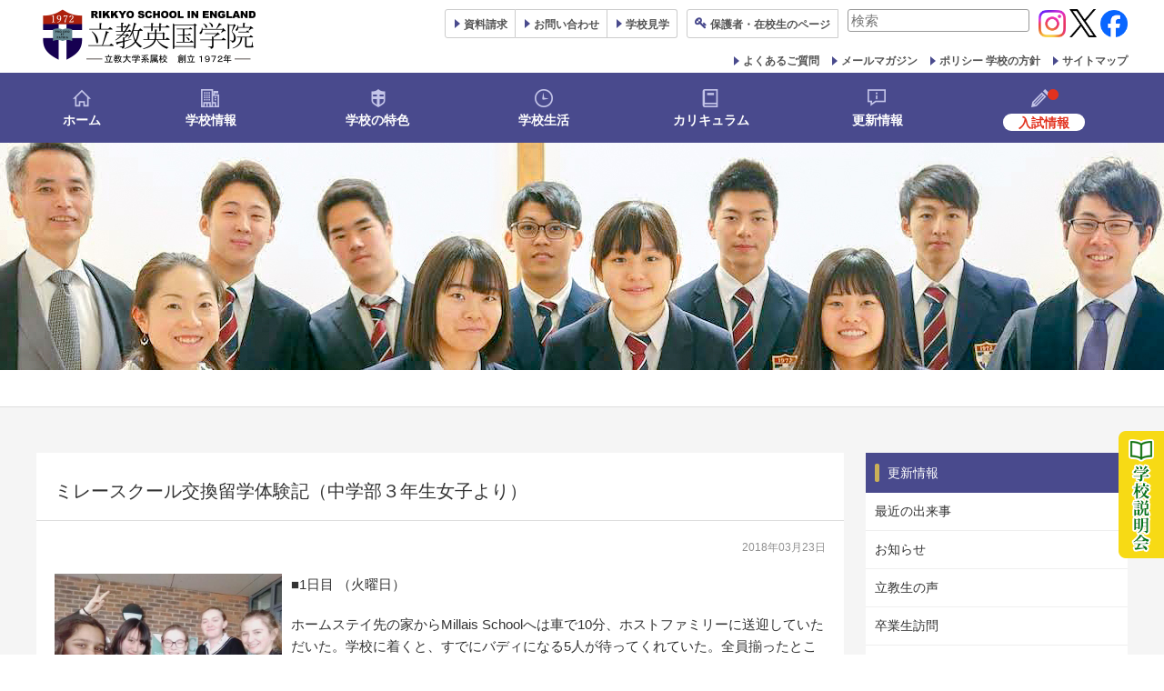

--- FILE ---
content_type: text/html; charset=UTF-8
request_url: https://www.rikkyo.co.uk/new/studentsblog/post_1421/
body_size: 86513
content:
<!DOCTYPE html>
<html lang="ja">
<head>
<!-- Google Tag Manager by insideworks -->
<script>(function(w,d,s,l,i){w[l]=w[l]||[];w[l].push({'gtm.start':
new Date().getTime(),event:'gtm.js'});var f=d.getElementsByTagName(s)[0],
j=d.createElement(s),dl=l!='dataLayer'?'&l='+l:'';j.async=true;j.src=
'https://www.googletagmanager.com/gtm.js?id='+i+dl;f.parentNode.insertBefore(j,f);
})(window,document,'script','dataLayer','GTM-539C47H');</script>
<!-- End Google Tag Manager by insideworks -->
<!-- Global site tag (gtag.js) - Google Analytics -->
<script async src="https://www.googletagmanager.com/gtag/js?id=UA-22422112-1"></script>
<script>
  window.dataLayer = window.dataLayer || [];
  function gtag(){dataLayer.push(arguments);}
  gtag('js', new Date());

  gtag('config', 'UA-22422112-1');
</script>
	<meta charset="UTF-8" />
	<meta http-equiv="X-UA-Compatible" content="IE=10" />
	<link rel="profile" href="http://gmpg.org/xfn/11" />
	<link rel="pingback" href="https://www.rikkyo.co.uk/xmlrpc.php" />
	<link href="https://fonts.googleapis.com/css?family=Noto+Serif+JP" rel="stylesheet">
	<link rel="shortcut icon" href="https://www.rikkyo.co.uk/wp-content/uploads/2018/11/favicon.ico">
	<title>ミレースクール交換留学体験記（中学部３年生女子より） &#8211; 英国-イギリス留学生へのキリスト教に基づく全人教育｜立教英国学院-Rikkyo School in England</title>
<meta name='robots' content='max-image-preview:large' />
<link rel="alternate" type="application/rss+xml" title="英国-イギリス留学生へのキリスト教に基づく全人教育｜立教英国学院-Rikkyo School in England &raquo; フィード" href="https://www.rikkyo.co.uk/feed/" />
<link rel="alternate" type="application/rss+xml" title="英国-イギリス留学生へのキリスト教に基づく全人教育｜立教英国学院-Rikkyo School in England &raquo; コメントフィード" href="https://www.rikkyo.co.uk/comments/feed/" />
<link rel="alternate" type="application/rss+xml" title="英国-イギリス留学生へのキリスト教に基づく全人教育｜立教英国学院-Rikkyo School in England &raquo; ミレースクール交換留学体験記（中学部３年生女子より） のコメントのフィード" href="https://www.rikkyo.co.uk/new/studentsblog/post_1421/feed/" />
<link rel="alternate" title="oEmbed (JSON)" type="application/json+oembed" href="https://www.rikkyo.co.uk/wp-json/oembed/1.0/embed?url=https%3A%2F%2Fwww.rikkyo.co.uk%2Fnew%2Fstudentsblog%2Fpost_1421%2F" />
<link rel="alternate" title="oEmbed (XML)" type="text/xml+oembed" href="https://www.rikkyo.co.uk/wp-json/oembed/1.0/embed?url=https%3A%2F%2Fwww.rikkyo.co.uk%2Fnew%2Fstudentsblog%2Fpost_1421%2F&#038;format=xml" />
    <!-- OGP -->
    <meta property="og:title" content="ミレースクール交換留学体験記（中学部３年生女子より）" />
    <meta property="og:description" content="■1日目 （火曜日） ホームステイ先の家からMillais Schoolへは車で10分、ホストファミリーに送迎&hellip;" />
    <meta property="og:type" content="article" />
    <meta property="og:url" content="https://www.rikkyo.co.uk/new/studentsblog/post_1421/" />
    <meta property="og:image" content="https://www.rikkyo.co.uk/wp-content/uploads/2025/12/ogp.jpg" />
    <meta property="og:site_name" content="英国-イギリス留学生へのキリスト教に基づく全人教育｜立教英国学院-Rikkyo School in England" />
    <meta property="og:locale" content="ja_JP" />
    <meta name="twitter:card" content="summary_large_image" />
    <style id='wp-img-auto-sizes-contain-inline-css' type='text/css'>
img:is([sizes=auto i],[sizes^="auto," i]){contain-intrinsic-size:3000px 1500px}
/*# sourceURL=wp-img-auto-sizes-contain-inline-css */
</style>
<style id='wp-emoji-styles-inline-css' type='text/css'>

	img.wp-smiley, img.emoji {
		display: inline !important;
		border: none !important;
		box-shadow: none !important;
		height: 1em !important;
		width: 1em !important;
		margin: 0 0.07em !important;
		vertical-align: -0.1em !important;
		background: none !important;
		padding: 0 !important;
	}
/*# sourceURL=wp-emoji-styles-inline-css */
</style>
<style id='wp-block-library-inline-css' type='text/css'>
:root{--wp-block-synced-color:#7a00df;--wp-block-synced-color--rgb:122,0,223;--wp-bound-block-color:var(--wp-block-synced-color);--wp-editor-canvas-background:#ddd;--wp-admin-theme-color:#007cba;--wp-admin-theme-color--rgb:0,124,186;--wp-admin-theme-color-darker-10:#006ba1;--wp-admin-theme-color-darker-10--rgb:0,107,160.5;--wp-admin-theme-color-darker-20:#005a87;--wp-admin-theme-color-darker-20--rgb:0,90,135;--wp-admin-border-width-focus:2px}@media (min-resolution:192dpi){:root{--wp-admin-border-width-focus:1.5px}}.wp-element-button{cursor:pointer}:root .has-very-light-gray-background-color{background-color:#eee}:root .has-very-dark-gray-background-color{background-color:#313131}:root .has-very-light-gray-color{color:#eee}:root .has-very-dark-gray-color{color:#313131}:root .has-vivid-green-cyan-to-vivid-cyan-blue-gradient-background{background:linear-gradient(135deg,#00d084,#0693e3)}:root .has-purple-crush-gradient-background{background:linear-gradient(135deg,#34e2e4,#4721fb 50%,#ab1dfe)}:root .has-hazy-dawn-gradient-background{background:linear-gradient(135deg,#faaca8,#dad0ec)}:root .has-subdued-olive-gradient-background{background:linear-gradient(135deg,#fafae1,#67a671)}:root .has-atomic-cream-gradient-background{background:linear-gradient(135deg,#fdd79a,#004a59)}:root .has-nightshade-gradient-background{background:linear-gradient(135deg,#330968,#31cdcf)}:root .has-midnight-gradient-background{background:linear-gradient(135deg,#020381,#2874fc)}:root{--wp--preset--font-size--normal:16px;--wp--preset--font-size--huge:42px}.has-regular-font-size{font-size:1em}.has-larger-font-size{font-size:2.625em}.has-normal-font-size{font-size:var(--wp--preset--font-size--normal)}.has-huge-font-size{font-size:var(--wp--preset--font-size--huge)}.has-text-align-center{text-align:center}.has-text-align-left{text-align:left}.has-text-align-right{text-align:right}.has-fit-text{white-space:nowrap!important}#end-resizable-editor-section{display:none}.aligncenter{clear:both}.items-justified-left{justify-content:flex-start}.items-justified-center{justify-content:center}.items-justified-right{justify-content:flex-end}.items-justified-space-between{justify-content:space-between}.screen-reader-text{border:0;clip-path:inset(50%);height:1px;margin:-1px;overflow:hidden;padding:0;position:absolute;width:1px;word-wrap:normal!important}.screen-reader-text:focus{background-color:#ddd;clip-path:none;color:#444;display:block;font-size:1em;height:auto;left:5px;line-height:normal;padding:15px 23px 14px;text-decoration:none;top:5px;width:auto;z-index:100000}html :where(.has-border-color){border-style:solid}html :where([style*=border-top-color]){border-top-style:solid}html :where([style*=border-right-color]){border-right-style:solid}html :where([style*=border-bottom-color]){border-bottom-style:solid}html :where([style*=border-left-color]){border-left-style:solid}html :where([style*=border-width]){border-style:solid}html :where([style*=border-top-width]){border-top-style:solid}html :where([style*=border-right-width]){border-right-style:solid}html :where([style*=border-bottom-width]){border-bottom-style:solid}html :where([style*=border-left-width]){border-left-style:solid}html :where(img[class*=wp-image-]){height:auto;max-width:100%}:where(figure){margin:0 0 1em}html :where(.is-position-sticky){--wp-admin--admin-bar--position-offset:var(--wp-admin--admin-bar--height,0px)}@media screen and (max-width:600px){html :where(.is-position-sticky){--wp-admin--admin-bar--position-offset:0px}}

/*# sourceURL=wp-block-library-inline-css */
</style><style id='global-styles-inline-css' type='text/css'>
:root{--wp--preset--aspect-ratio--square: 1;--wp--preset--aspect-ratio--4-3: 4/3;--wp--preset--aspect-ratio--3-4: 3/4;--wp--preset--aspect-ratio--3-2: 3/2;--wp--preset--aspect-ratio--2-3: 2/3;--wp--preset--aspect-ratio--16-9: 16/9;--wp--preset--aspect-ratio--9-16: 9/16;--wp--preset--color--black: #000000;--wp--preset--color--cyan-bluish-gray: #abb8c3;--wp--preset--color--white: #ffffff;--wp--preset--color--pale-pink: #f78da7;--wp--preset--color--vivid-red: #cf2e2e;--wp--preset--color--luminous-vivid-orange: #ff6900;--wp--preset--color--luminous-vivid-amber: #fcb900;--wp--preset--color--light-green-cyan: #7bdcb5;--wp--preset--color--vivid-green-cyan: #00d084;--wp--preset--color--pale-cyan-blue: #8ed1fc;--wp--preset--color--vivid-cyan-blue: #0693e3;--wp--preset--color--vivid-purple: #9b51e0;--wp--preset--gradient--vivid-cyan-blue-to-vivid-purple: linear-gradient(135deg,rgb(6,147,227) 0%,rgb(155,81,224) 100%);--wp--preset--gradient--light-green-cyan-to-vivid-green-cyan: linear-gradient(135deg,rgb(122,220,180) 0%,rgb(0,208,130) 100%);--wp--preset--gradient--luminous-vivid-amber-to-luminous-vivid-orange: linear-gradient(135deg,rgb(252,185,0) 0%,rgb(255,105,0) 100%);--wp--preset--gradient--luminous-vivid-orange-to-vivid-red: linear-gradient(135deg,rgb(255,105,0) 0%,rgb(207,46,46) 100%);--wp--preset--gradient--very-light-gray-to-cyan-bluish-gray: linear-gradient(135deg,rgb(238,238,238) 0%,rgb(169,184,195) 100%);--wp--preset--gradient--cool-to-warm-spectrum: linear-gradient(135deg,rgb(74,234,220) 0%,rgb(151,120,209) 20%,rgb(207,42,186) 40%,rgb(238,44,130) 60%,rgb(251,105,98) 80%,rgb(254,248,76) 100%);--wp--preset--gradient--blush-light-purple: linear-gradient(135deg,rgb(255,206,236) 0%,rgb(152,150,240) 100%);--wp--preset--gradient--blush-bordeaux: linear-gradient(135deg,rgb(254,205,165) 0%,rgb(254,45,45) 50%,rgb(107,0,62) 100%);--wp--preset--gradient--luminous-dusk: linear-gradient(135deg,rgb(255,203,112) 0%,rgb(199,81,192) 50%,rgb(65,88,208) 100%);--wp--preset--gradient--pale-ocean: linear-gradient(135deg,rgb(255,245,203) 0%,rgb(182,227,212) 50%,rgb(51,167,181) 100%);--wp--preset--gradient--electric-grass: linear-gradient(135deg,rgb(202,248,128) 0%,rgb(113,206,126) 100%);--wp--preset--gradient--midnight: linear-gradient(135deg,rgb(2,3,129) 0%,rgb(40,116,252) 100%);--wp--preset--font-size--small: 13px;--wp--preset--font-size--medium: 20px;--wp--preset--font-size--large: 36px;--wp--preset--font-size--x-large: 42px;--wp--preset--spacing--20: 0.44rem;--wp--preset--spacing--30: 0.67rem;--wp--preset--spacing--40: 1rem;--wp--preset--spacing--50: 1.5rem;--wp--preset--spacing--60: 2.25rem;--wp--preset--spacing--70: 3.38rem;--wp--preset--spacing--80: 5.06rem;--wp--preset--shadow--natural: 6px 6px 9px rgba(0, 0, 0, 0.2);--wp--preset--shadow--deep: 12px 12px 50px rgba(0, 0, 0, 0.4);--wp--preset--shadow--sharp: 6px 6px 0px rgba(0, 0, 0, 0.2);--wp--preset--shadow--outlined: 6px 6px 0px -3px rgb(255, 255, 255), 6px 6px rgb(0, 0, 0);--wp--preset--shadow--crisp: 6px 6px 0px rgb(0, 0, 0);}:where(.is-layout-flex){gap: 0.5em;}:where(.is-layout-grid){gap: 0.5em;}body .is-layout-flex{display: flex;}.is-layout-flex{flex-wrap: wrap;align-items: center;}.is-layout-flex > :is(*, div){margin: 0;}body .is-layout-grid{display: grid;}.is-layout-grid > :is(*, div){margin: 0;}:where(.wp-block-columns.is-layout-flex){gap: 2em;}:where(.wp-block-columns.is-layout-grid){gap: 2em;}:where(.wp-block-post-template.is-layout-flex){gap: 1.25em;}:where(.wp-block-post-template.is-layout-grid){gap: 1.25em;}.has-black-color{color: var(--wp--preset--color--black) !important;}.has-cyan-bluish-gray-color{color: var(--wp--preset--color--cyan-bluish-gray) !important;}.has-white-color{color: var(--wp--preset--color--white) !important;}.has-pale-pink-color{color: var(--wp--preset--color--pale-pink) !important;}.has-vivid-red-color{color: var(--wp--preset--color--vivid-red) !important;}.has-luminous-vivid-orange-color{color: var(--wp--preset--color--luminous-vivid-orange) !important;}.has-luminous-vivid-amber-color{color: var(--wp--preset--color--luminous-vivid-amber) !important;}.has-light-green-cyan-color{color: var(--wp--preset--color--light-green-cyan) !important;}.has-vivid-green-cyan-color{color: var(--wp--preset--color--vivid-green-cyan) !important;}.has-pale-cyan-blue-color{color: var(--wp--preset--color--pale-cyan-blue) !important;}.has-vivid-cyan-blue-color{color: var(--wp--preset--color--vivid-cyan-blue) !important;}.has-vivid-purple-color{color: var(--wp--preset--color--vivid-purple) !important;}.has-black-background-color{background-color: var(--wp--preset--color--black) !important;}.has-cyan-bluish-gray-background-color{background-color: var(--wp--preset--color--cyan-bluish-gray) !important;}.has-white-background-color{background-color: var(--wp--preset--color--white) !important;}.has-pale-pink-background-color{background-color: var(--wp--preset--color--pale-pink) !important;}.has-vivid-red-background-color{background-color: var(--wp--preset--color--vivid-red) !important;}.has-luminous-vivid-orange-background-color{background-color: var(--wp--preset--color--luminous-vivid-orange) !important;}.has-luminous-vivid-amber-background-color{background-color: var(--wp--preset--color--luminous-vivid-amber) !important;}.has-light-green-cyan-background-color{background-color: var(--wp--preset--color--light-green-cyan) !important;}.has-vivid-green-cyan-background-color{background-color: var(--wp--preset--color--vivid-green-cyan) !important;}.has-pale-cyan-blue-background-color{background-color: var(--wp--preset--color--pale-cyan-blue) !important;}.has-vivid-cyan-blue-background-color{background-color: var(--wp--preset--color--vivid-cyan-blue) !important;}.has-vivid-purple-background-color{background-color: var(--wp--preset--color--vivid-purple) !important;}.has-black-border-color{border-color: var(--wp--preset--color--black) !important;}.has-cyan-bluish-gray-border-color{border-color: var(--wp--preset--color--cyan-bluish-gray) !important;}.has-white-border-color{border-color: var(--wp--preset--color--white) !important;}.has-pale-pink-border-color{border-color: var(--wp--preset--color--pale-pink) !important;}.has-vivid-red-border-color{border-color: var(--wp--preset--color--vivid-red) !important;}.has-luminous-vivid-orange-border-color{border-color: var(--wp--preset--color--luminous-vivid-orange) !important;}.has-luminous-vivid-amber-border-color{border-color: var(--wp--preset--color--luminous-vivid-amber) !important;}.has-light-green-cyan-border-color{border-color: var(--wp--preset--color--light-green-cyan) !important;}.has-vivid-green-cyan-border-color{border-color: var(--wp--preset--color--vivid-green-cyan) !important;}.has-pale-cyan-blue-border-color{border-color: var(--wp--preset--color--pale-cyan-blue) !important;}.has-vivid-cyan-blue-border-color{border-color: var(--wp--preset--color--vivid-cyan-blue) !important;}.has-vivid-purple-border-color{border-color: var(--wp--preset--color--vivid-purple) !important;}.has-vivid-cyan-blue-to-vivid-purple-gradient-background{background: var(--wp--preset--gradient--vivid-cyan-blue-to-vivid-purple) !important;}.has-light-green-cyan-to-vivid-green-cyan-gradient-background{background: var(--wp--preset--gradient--light-green-cyan-to-vivid-green-cyan) !important;}.has-luminous-vivid-amber-to-luminous-vivid-orange-gradient-background{background: var(--wp--preset--gradient--luminous-vivid-amber-to-luminous-vivid-orange) !important;}.has-luminous-vivid-orange-to-vivid-red-gradient-background{background: var(--wp--preset--gradient--luminous-vivid-orange-to-vivid-red) !important;}.has-very-light-gray-to-cyan-bluish-gray-gradient-background{background: var(--wp--preset--gradient--very-light-gray-to-cyan-bluish-gray) !important;}.has-cool-to-warm-spectrum-gradient-background{background: var(--wp--preset--gradient--cool-to-warm-spectrum) !important;}.has-blush-light-purple-gradient-background{background: var(--wp--preset--gradient--blush-light-purple) !important;}.has-blush-bordeaux-gradient-background{background: var(--wp--preset--gradient--blush-bordeaux) !important;}.has-luminous-dusk-gradient-background{background: var(--wp--preset--gradient--luminous-dusk) !important;}.has-pale-ocean-gradient-background{background: var(--wp--preset--gradient--pale-ocean) !important;}.has-electric-grass-gradient-background{background: var(--wp--preset--gradient--electric-grass) !important;}.has-midnight-gradient-background{background: var(--wp--preset--gradient--midnight) !important;}.has-small-font-size{font-size: var(--wp--preset--font-size--small) !important;}.has-medium-font-size{font-size: var(--wp--preset--font-size--medium) !important;}.has-large-font-size{font-size: var(--wp--preset--font-size--large) !important;}.has-x-large-font-size{font-size: var(--wp--preset--font-size--x-large) !important;}
/*# sourceURL=global-styles-inline-css */
</style>

<style id='classic-theme-styles-inline-css' type='text/css'>
/*! This file is auto-generated */
.wp-block-button__link{color:#fff;background-color:#32373c;border-radius:9999px;box-shadow:none;text-decoration:none;padding:calc(.667em + 2px) calc(1.333em + 2px);font-size:1.125em}.wp-block-file__button{background:#32373c;color:#fff;text-decoration:none}
/*# sourceURL=/wp-includes/css/classic-themes.min.css */
</style>
<link rel='stylesheet' id='parent-style-css' href='https://www.rikkyo.co.uk/wp-content/themes/vantage/style.css?ver=6.9' type='text/css' media='all' />
<link rel='stylesheet' id='vantage-style-css' href='https://www.rikkyo.co.uk/wp-content/themes/vantage_child/style.css?ver=1.20.32' type='text/css' media='all' />
<link rel='stylesheet' id='font-awesome-css' href='https://www.rikkyo.co.uk/wp-content/themes/vantage/fontawesome/css/font-awesome.css?ver=4.6.2' type='text/css' media='all' />
<link rel='stylesheet' id='siteorigin-mobilenav-css' href='https://www.rikkyo.co.uk/wp-content/themes/vantage/inc/mobilenav/css/mobilenav.css?ver=1.20.32' type='text/css' media='all' />
<link rel='stylesheet' id='lazyload-video-css-css' href='https://www.rikkyo.co.uk/wp-content/plugins/lazy-load-for-videos/public/css/lazyload-shared.css?ver=2.18.9' type='text/css' media='all' />
<style id='lazyload-video-css-inline-css' type='text/css'>
.entry-content a.lazy-load-youtube, a.lazy-load-youtube, .lazy-load-vimeo{ background-size: cover; }.titletext.youtube { display: none; }.lazy-load-div:before { content: "\25B6"; text-shadow: 0px 0px 60px rgba(0,0,0,0.8); }
/*# sourceURL=lazyload-video-css-inline-css */
</style>
<script type="text/javascript" src="https://www.rikkyo.co.uk/wp-includes/js/jquery/jquery.min.js?ver=3.7.1" id="jquery-core-js"></script>
<script type="text/javascript" src="https://www.rikkyo.co.uk/wp-includes/js/jquery/jquery-migrate.min.js?ver=3.4.1" id="jquery-migrate-js"></script>
<script type="text/javascript" src="https://www.rikkyo.co.uk/wp-content/themes/vantage/js/jquery.flexslider.min.js?ver=2.1" id="jquery-flexslider-js"></script>
<script type="text/javascript" src="https://www.rikkyo.co.uk/wp-content/themes/vantage/js/jquery.touchSwipe.min.js?ver=1.6.6" id="jquery-touchswipe-js"></script>
<script type="text/javascript" id="vantage-main-js-extra">
/* <![CDATA[ */
var vantage = {"fitvids":"1"};
//# sourceURL=vantage-main-js-extra
/* ]]> */
</script>
<script type="text/javascript" src="https://www.rikkyo.co.uk/wp-content/themes/vantage/js/jquery.theme-main.min.js?ver=1.20.32" id="vantage-main-js"></script>
<script type="text/javascript" src="https://www.rikkyo.co.uk/wp-content/themes/vantage/js/jquery.fitvids.min.js?ver=1.0" id="jquery-fitvids-js"></script>
<script type="text/javascript" id="siteorigin-mobilenav-js-extra">
/* <![CDATA[ */
var mobileNav = {"search":{"url":"https://www.rikkyo.co.uk","placeholder":"\u691c\u7d22"},"text":{"navigate":"\u30e1\u30cb\u30e5\u30fc","back":"\u623b\u308b","close":"\u9589\u3058\u308b"},"nextIconUrl":"https://www.rikkyo.co.uk/wp-content/themes/vantage/inc/mobilenav/images/next.png","mobileMenuClose":"\u003Ci class=\"fa fa-times\"\u003E\u003C/i\u003E"};
//# sourceURL=siteorigin-mobilenav-js-extra
/* ]]> */
</script>
<script type="text/javascript" src="https://www.rikkyo.co.uk/wp-content/themes/vantage/inc/mobilenav/js/mobilenav.min.js?ver=1.20.32" id="siteorigin-mobilenav-js"></script>
<link rel="https://api.w.org/" href="https://www.rikkyo.co.uk/wp-json/" /><link rel="alternate" title="JSON" type="application/json" href="https://www.rikkyo.co.uk/wp-json/wp/v2/posts/2152" /><link rel="EditURI" type="application/rsd+xml" title="RSD" href="https://www.rikkyo.co.uk/xmlrpc.php?rsd" />
<meta name="generator" content="WordPress 6.9" />
<link rel="canonical" href="https://www.rikkyo.co.uk/new/studentsblog/post_1421/" />
<link rel='shortlink' href='https://www.rikkyo.co.uk/?p=2152' />
<meta name="viewport" content="width=device-width, initial-scale=1" />			<style type="text/css">
				.so-mobilenav-mobile + * { display: none; }
				@media screen and (max-width: 680px) { .so-mobilenav-mobile + * { display: block; } .so-mobilenav-standard + * { display: none; } .site-navigation #search-icon { display: none; } .has-menu-search .main-navigation ul { margin-right: 0 !important; }
				
								}
			</style>
				<style type="text/css" media="screen">
			#footer-widgets .widget { width: 100%; }
			#masthead-widgets .widget { width: 100%; }
		</style>
		<style type="text/css" id="customizer-css">#masthead.site-header .hgroup .site-title, #masthead.masthead-logo-in-menu .logo > .site-title { font-size: 36px } #masthead .hgroup { padding-top: 10px; padding-bottom: 10px } .entry-content a, .entry-content a:visited, article.post .author-box .box-content .author-posts a:hover, #secondary a, #secondary a:visited, #masthead .hgroup a, #masthead .hgroup a:visited, .comment-form .logged-in-as a, .comment-form .logged-in-as a:visited { color: #494a8d } .entry-content a:hover, .entry-content a:focus, .entry-content a:active, #secondary a:hover, #masthead .hgroup a:hover, #masthead .hgroup a:focus, #masthead .hgroup a:active, .comment-form .logged-in-as a:hover, .comment-form .logged-in-as a:focus, .comment-form .logged-in-as a:active { color: #3e63a7 } .main-navigation, .site-header .shopping-cart-dropdown { background-color: #494a8d } .main-navigation a, .site-header .shopping-cart-link [class^="fa fa-"], .site-header .shopping-cart-dropdown .widget .product_list_widget li.mini_cart_item, .site-header .shopping-cart-dropdown .widget .total { color: #ffffff } .main-navigation ul ul { background-color: #494a8d } .main-navigation ul ul a { color: #ffffff } .main-navigation ul li:hover > a, .main-navigation ul li.focus > a, #search-icon #search-icon-icon:hover, #search-icon #search-icon-icon:focus, .site-header .shopping-cart-link .shopping-cart-count { background-color: #3a3b74 } .main-navigation ul ul li:hover > a, .main-navigation ul ul li.focus > a { background-color: #3a3b74 } .main-navigation ul li.current-menu-item > a, .main-navigation ul li.current_page_item > a  { background-color: #3a3b74 } #search-icon #search-icon-icon { background-color: #494a8d } #search-icon .searchform { background-color: #494a8d } .main-navigation ul li a, #masthead.masthead-logo-in-menu .logo { padding-left: 0px; padding-right: 0px } .main-navigation ul li { font-size: 14px } #header-sidebar .widget_nav_menu ul.menu > li > ul.sub-menu { border-top-color: #494a8d } .mobile-nav-frame { background-color: #494a8d } .mobile-nav-frame .title { background-color: #494a8d } .mobile-nav-frame ul { background-color: #494a8d; border-color: #ffffff } a.button, button, html input[type="button"], input[type="reset"], input[type="submit"], .post-navigation a, #image-navigation a, article.post .more-link, article.page .more-link, .paging-navigation a, .woocommerce #page-wrapper .button, .woocommerce a.button, .woocommerce .checkout-button, .woocommerce input.button, #infinite-handle span { background: #ffffff; border-color: #dddddd } a.button:hover, button:hover, html input[type="button"]:hover, input[type="reset"]:hover, input[type="submit"]:hover, .post-navigation a:hover, #image-navigation a:hover, article.post .more-link:hover, article.page .more-link:hover, .paging-navigation a:hover, .woocommerce #page-wrapper .button:hover, .woocommerce a.button:hover, .woocommerce .checkout-button:hover, .woocommerce input.button:hover, .woocommerce input.button:disabled:hover, .woocommerce input.button:disabled[disabled]:hover, #infinite-handle span:hover { background: #ffffff } a.button:hover, button:hover, html input[type="button"]:hover, input[type="reset"]:hover, input[type="submit"]:hover, .post-navigation a:hover, #image-navigation a:hover, article.post .more-link:hover, article.page .more-link:hover, .paging-navigation a:hover, .woocommerce #page-wrapper .button:hover, .woocommerce a.button:hover, .woocommerce .checkout-button:hover, .woocommerce input.button:hover, #infinite-handle span:hover { opacity: 0.75; border-color: #dddddd } a.button:focus, button:focus, html input[type="button"]:focus, input[type="reset"]:focus, input[type="submit"]:focus, .post-navigation a:focus, #image-navigation a:focus, article.post .more-link:focus, article.page .more-link:focus, .paging-navigation a:focus, .woocommerce #page-wrapper .button:focus, .woocommerce a.button:focus, .woocommerce .checkout-button:focus, .woocommerce input.button:focus, .woocommerce input.button:disabled:focus, .woocommerce input.button:disabled[disabled]:focus, #infinite-handle span:focus { background: #ffffff } a.button:focus, button:focus, html input[type="button"]:focus, input[type="reset"]:focus, input[type="submit"]:focus, .post-navigation a:focus, #image-navigation a:focus, article.post .more-link:focus, article.page .more-link:focus, .paging-navigation a:focus, .woocommerce #page-wrapper .button:focus, .woocommerce a.button:focus, .woocommerce .checkout-button:focus, .woocommerce input.button:focus, #infinite-handle span:focus { opacity: 0.75; border-color: #dddddd } a.button, button, html input[type="button"], input[type="reset"], input[type="submit"], .post-navigation a, #image-navigation a, article.post .more-link, article.page .more-link, .paging-navigation a, .woocommerce #page-wrapper .button, .woocommerce a.button, .woocommerce .checkout-button, .woocommerce input.button, #infinite-handle span button { text-shadow: none } a.button, button, html input[type="button"], input[type="reset"], input[type="submit"], .post-navigation a, #image-navigation a, article.post .more-link, article.page .more-link, .paging-navigation a, .woocommerce #page-wrapper .button, .woocommerce a.button, .woocommerce .checkout-button, .woocommerce input.button, .woocommerce #respond input#submit.alt, .woocommerce a.button.alt, .woocommerce button.button.alt, .woocommerce input.button.alt, #infinite-handle span { -webkit-box-shadow: none; -moz-box-shadow: none; box-shadow: none } </style>		<style type="text/css" id="wp-custom-css">
			/* バナー画像 */
.bannerBox .banner img {
  display: block;
  width: 100%;
  height: auto;
  margin: 0 0 12px;
}

/* ラベル */
.bannerBox .bn-label {
  margin: 6px 0 4px;
  font-weight: 700;
}

/* バックナンバーのリンク */
.bannerBox .bn-list a {
  display: block;
  margin: 8px 0;
  padding: 10px 12px;
  background: #fff;
  color: #222;
  border: 1px solid #dcdfe6;
  border-radius: 6px;
  text-decoration: none;
}

.bannerBox .bn-list a:hover {
  background: #f7f9ff;
  text-decoration: underline;
}
		</style>
		<link href="https://www.rikkyo.co.uk/wp-content/themes/vantage_child/css/swiper.min.css" rel="stylesheet" type="text/css">
</head>

<body class="wp-singular post-template-default single single-post postid-2152 single-format-standard wp-theme-vantage wp-child-theme-vantage_child group-blog responsive layout-full no-js has-sidebar page-layout-default mobilenav">
<!-- Google Tag Manager (noscript) by insideworks -->
<noscript><iframe src="https://www.googletagmanager.com/ns.html?id=GTM-539C47H"
height="0" width="0" style="display:none;visibility:hidden"></iframe></noscript>
<!-- End Google Tag Manager (noscript) by insideworks -->


<div id="page-wrapper">

	
	
		<header id="masthead" class="site-header" role="banner">

	<div class="hgroup full-container ">

		
			<div class="logo-wrapper">
				<a href="https://www.rikkyo.co.uk/" title="英国-イギリス留学生へのキリスト教に基づく全人教育｜立教英国学院-Rikkyo School in England" rel="home" class="logo">
					<img src="https://www.rikkyo.co.uk/wp-content/uploads/2019/03/Logo.png"  class="logo-height-constrain"  width="500"  height="120"  alt="英国-イギリス留学生へのキリスト教に基づく全人教育｜立教英国学院-Rikkyo School in Englandロゴ"  />				</a>
							</div>

			
				<div id="header-sidebar" >
					<aside id="custom_html-4" class="widget_text widget widget_custom_html"><div class="textwidget custom-html-widget"><div class="headLink01 clearfix">
<ul>
<li><a href="https://www.rikkyo.co.uk/form/">資料<span>請求</span></a></li>
<li><a href="https://www.rikkyo.co.uk/info/access/">お問い合わせ</a></li>
<li><a href="https://www.rikkyo.co.uk/school-tour/"><span>学校</span>見学</a></li>
<li class="parents"><a href="https://www.rikkyo.co.uk/rikkyoschoolinenglandparents2/" target="_blank">保護者<span>・在校生の</span>ページ</a></li>
<!--<li class="eng"><a href="https://www.rikkyo.co.uk/information-in-english/">English</a></li>-->
</ul>
</div></div></aside><aside id="search-3" class="widget widget_search">
<form method="get" class="searchform" action="https://www.rikkyo.co.uk/" role="search">
	<label for="search-form" class="screen-reader-text">検索対象:</label>
	<input type="search" name="s" class="field" id="search-form" value="" placeholder="検索"/>
</form>
</aside><aside id="custom_html-23" class="widget_text widget widget_custom_html"><div class="textwidget custom-html-widget"><a href="https://www.instagram.com/rikkyouk/" target="_blank" rel="noopener"><img src="https://www.rikkyo.co.uk/wp-content/uploads/2024/11/insta.png" alt="" width="30" height="30"></a> <a href="https://x.com/RikkyoUK" target="_blank" rel="noopener"><img src="https://www.rikkyo.co.uk/wp-content/uploads/2024/11/x.png" alt="" width="30" height="30"></a> <a href="https://www.facebook.com/people/Rikkyo-School-in-England/61567487493024/" target="_blank" rel="noopener"><img src="https://www.rikkyo.co.uk/wp-content/uploads/2024/11/fb.png" alt="" width="30" height="30"></a>
</div></aside><aside id="custom_html-22" class="widget_text widget widget_custom_html"><div class="textwidget custom-html-widget"><div class="headLink02 clearfix">
<ul>
<li><a href="https://www.rikkyo.co.uk/faq/">よくあるご質問</a></li>
<li><a href="https://www.rikkyo.co.uk/mailmagazine01/">メールマガジン</a></li>
<li><a href="https://www.rikkyo.co.uk/policy/">ポリシー 学校の方針</a></li>
<li><a href="https://www.rikkyo.co.uk/sitemap/">サイトマップ</a></li>
</ul>
</div></div></aside>				</div>

			
		
	</div><!-- .hgroup.full-container -->

	
<nav class="site-navigation main-navigation primary">

	<div class="full-container">
				
		<div class="main-navigation-container">
			<div id="so-mobilenav-standard-1" data-id="1" class="so-mobilenav-standard"></div><div class="menu-mainmenu-container"><ul id="menu-mainmenu" class="menu"><li id="menu-item-7105" class="menu00 menu-item menu-item-type-custom menu-item-object-custom menu-item-home menu-item-7105"><a href="https://www.rikkyo.co.uk/"><span class="icon"></span>ホーム</a></li>
<li id="menu-item-2526" class="menu01 menu-item menu-item-type-post_type menu-item-object-page menu-item-has-children menu-item-2526"><a href="https://www.rikkyo.co.uk/info/">学校情報</a>
<ul class="sub-menu">
	<li id="menu-item-13963" class="menu-item menu-item-type-post_type menu-item-object-page menu-item-13963"><a href="https://www.rikkyo.co.uk/info/chairman/">理事長挨拶</a></li>
	<li id="menu-item-4286" class="menu-item menu-item-type-post_type menu-item-object-page menu-item-4286"><a href="https://www.rikkyo.co.uk/info/message/">校長挨拶</a></li>
	<li id="menu-item-5228" class="menu-item menu-item-type-post_type menu-item-object-page menu-item-5228"><a href="https://www.rikkyo.co.uk/info/chaplain/">チャプレン挨拶</a></li>
	<li id="menu-item-5226" class="menu-item menu-item-type-post_type menu-item-object-page menu-item-5226"><a href="https://www.rikkyo.co.uk/info/summary/">学校概要</a></li>
	<li id="menu-item-5227" class="menu-item menu-item-type-post_type menu-item-object-page menu-item-5227"><a href="https://www.rikkyo.co.uk/info/history/">学校沿革</a></li>
	<li id="menu-item-7111" class="menu-item menu-item-type-post_type menu-item-object-page menu-item-7111"><a href="https://www.rikkyo.co.uk/info/about/">学校早わかり</a></li>
	<li id="menu-item-5504" class="menu-item menu-item-type-post_type menu-item-object-page menu-item-5504"><a href="https://www.rikkyo.co.uk/admission/universityresult/">大学合格状況</a></li>
	<li id="menu-item-27000" class="menu-item menu-item-type-post_type menu-item-object-page menu-item-27000"><a href="https://www.rikkyo.co.uk/academic-results/">Academic Results</a></li>
	<li id="menu-item-5225" class="menu-item menu-item-type-post_type menu-item-object-page menu-item-5225"><a href="https://www.rikkyo.co.uk/info/facility/">施設 / 設備</a></li>
	<li id="menu-item-5224" class="menu-item menu-item-type-post_type menu-item-object-page menu-item-5224"><a href="https://www.rikkyo.co.uk/info/access/">連絡 / アクセス</a></li>
	<li id="menu-item-14433" class="menu-item menu-item-type-post_type menu-item-object-page menu-item-14433"><a href="https://www.rikkyo.co.uk/info/recruitment-information/">教員採用情報</a></li>
</ul>
</li>
<li id="menu-item-2541" class="menu02 menu-item menu-item-type-post_type menu-item-object-page menu-item-has-children menu-item-2541"><a href="https://www.rikkyo.co.uk/trait/">学校の特色</a>
<ul class="sub-menu">
	<li id="menu-item-5331" class="menu-item menu-item-type-post_type menu-item-object-page menu-item-5331"><a href="https://www.rikkyo.co.uk/trait/sprit/">キリスト教精神</a></li>
	<li id="menu-item-8288" class="menu-item menu-item-type-post_type menu-item-object-page menu-item-8288"><a href="https://www.rikkyo.co.uk/trait/international-exchange/">国際交流</a></li>
	<li id="menu-item-5330" class="menu-item menu-item-type-post_type menu-item-object-page menu-item-5330"><a href="https://www.rikkyo.co.uk/trait/bigfamily/">大家族体験</a></li>
	<li id="menu-item-5329" class="menu-item menu-item-type-post_type menu-item-object-page menu-item-5329"><a href="https://www.rikkyo.co.uk/trait/englishandjapanese/">日英カリキュラムの融合</a></li>
	<li id="menu-item-8287" class="menu-item menu-item-type-post_type menu-item-object-page menu-item-8287"><a href="https://www.rikkyo.co.uk/trait/cooperation-with-the-university/">大学との連携</a></li>
	<li id="menu-item-5328" class="menu-item menu-item-type-post_type menu-item-object-page menu-item-5328"><a href="https://www.rikkyo.co.uk/trait/exchange/">地域交流</a></li>
	<li id="menu-item-5327" class="menu-item menu-item-type-post_type menu-item-object-page menu-item-5327"><a href="https://www.rikkyo.co.uk/trait/environment/">恵まれた自然環境</a></li>
</ul>
</li>
<li id="menu-item-2540" class="menu03 menu-item menu-item-type-post_type menu-item-object-page menu-item-has-children menu-item-2540"><a href="https://www.rikkyo.co.uk/life/">学校生活</a>
<ul class="sub-menu">
	<li id="menu-item-5361" class="menu-item menu-item-type-post_type menu-item-object-page menu-item-5361"><a href="https://www.rikkyo.co.uk/life/homeroom/">ホームルーム</a></li>
	<li id="menu-item-5362" class="menu-item menu-item-type-post_type menu-item-object-page menu-item-5362"><a href="https://www.rikkyo.co.uk/life/clubactivities/">クラブ活動</a></li>
	<li id="menu-item-5360" class="menu-item menu-item-type-post_type menu-item-object-page menu-item-5360"><a href="https://www.rikkyo.co.uk/life/studentsactivities/">生徒会活動</a></li>
	<li id="menu-item-5359" class="menu-item menu-item-type-post_type menu-item-object-page menu-item-5359"><a href="https://www.rikkyo.co.uk/life/outschoolactivities/">校外活動</a></li>
	<li id="menu-item-5358" class="menu-item menu-item-type-post_type menu-item-object-page menu-item-5358"><a href="https://www.rikkyo.co.uk/life/dayschedule/">一日の生活</a></li>
	<li id="menu-item-5357" class="menu-item menu-item-type-post_type menu-item-object-page menu-item-5357"><a href="https://www.rikkyo.co.uk/life/schoolcalendar/">年間行事</a></li>
</ul>
</li>
<li id="menu-item-2539" class="menu04 menu-item menu-item-type-post_type menu-item-object-page menu-item-has-children menu-item-2539"><a href="https://www.rikkyo.co.uk/curriculum/">カリキュラム</a>
<ul class="sub-menu">
	<li id="menu-item-5381" class="menu-item menu-item-type-post_type menu-item-object-page menu-item-5381"><a href="https://www.rikkyo.co.uk/curriculum/overview/">カリキュラム概要</a></li>
	<li id="menu-item-5380" class="menu-item menu-item-type-post_type menu-item-object-page menu-item-5380"><a href="https://www.rikkyo.co.uk/curriculum/english/">英語教育</a></li>
	<li id="menu-item-5379" class="menu-item menu-item-type-post_type menu-item-object-page menu-item-5379"><a href="https://www.rikkyo.co.uk/curriculum/igcse/">理科教育（I.G.C.S.E.）</a></li>
	<li id="menu-item-5378" class="menu-item menu-item-type-post_type menu-item-object-page menu-item-5378"><a href="https://www.rikkyo.co.uk/curriculum/music/">音楽教育</a></li>
</ul>
</li>
<li id="menu-item-2542" class="menu05 menu-item menu-item-type-custom menu-item-object-custom menu-item-has-children menu-item-2542"><a href="https://www.rikkyo.co.uk/category/new/"><span class="icon"></span>更新情報</a>
<ul class="sub-menu">
	<li id="menu-item-4278" class="menu-item menu-item-type-custom menu-item-object-custom menu-item-4278"><a href="https://www.rikkyo.co.uk/category/new/latestnews/"><span class="icon"></span>最近の出来事</a></li>
	<li id="menu-item-8263" class="menu-item menu-item-type-custom menu-item-object-custom menu-item-8263"><a href="https://www.rikkyo.co.uk/category/new/cat43/"><span class="icon"></span>お知らせ</a></li>
	<li id="menu-item-4281" class="menu-item menu-item-type-custom menu-item-object-custom menu-item-4281"><a href="https://www.rikkyo.co.uk/category/new/studentsblog/"><span class="icon"></span>立教生の声</a></li>
	<li id="menu-item-4285" class="menu-item menu-item-type-custom menu-item-object-custom menu-item-4285"><a href="https://www.rikkyo.co.uk/category/new/graduates/"><span class="icon"></span>卒業生訪問</a></li>
	<li id="menu-item-26644" class="menu-item menu-item-type-taxonomy menu-item-object-category menu-item-26644"><a href="https://www.rikkyo.co.uk/category/new/alumni/">同窓生からのメッセージ</a></li>
	<li id="menu-item-4280" class="menu-item menu-item-type-custom menu-item-object-custom menu-item-4280"><a href="https://www.rikkyo.co.uk/category/gallery/latestphotomovie/"><span class="icon"></span>フォトギャラリー</a></li>
	<li id="menu-item-7204" class="menu-item menu-item-type-post_type menu-item-object-page menu-item-7204"><a href="https://www.rikkyo.co.uk/gallery/movie-gallery/">ムービーギャラリー</a></li>
</ul>
</li>
<li id="menu-item-4936" class="menu06 menu-item menu-item-type-post_type menu-item-object-page menu-item-has-children menu-item-4936"><a href="https://www.rikkyo.co.uk/admission/"><span>入試情報</span></a>
<ul class="sub-menu">
	<li id="menu-item-5510" class="menu-item menu-item-type-post_type menu-item-object-page menu-item-5510"><a href="https://www.rikkyo.co.uk/admission/admission/">入学試験</a></li>
	<li id="menu-item-5506" class="menu-item menu-item-type-post_type menu-item-object-page menu-item-5506"><a href="https://www.rikkyo.co.uk/admission/post/">学校説明会情報</a></li>
	<li id="menu-item-5505" class="menu-item menu-item-type-post_type menu-item-object-page menu-item-5505"><a href="https://www.rikkyo.co.uk/admission/schoolfee/">学費</a></li>
	<li id="menu-item-5503" class="menu-item menu-item-type-post_type menu-item-object-page menu-item-5503"><a href="https://www.rikkyo.co.uk/admission/universityrecommendation/">指定校推薦枠</a></li>
</ul>
</li>
</ul></div><div id="so-mobilenav-mobile-1" data-id="1" class="so-mobilenav-mobile"></div><div class="menu-mobilenav-container"><ul id="mobile-nav-item-wrap-1" class="menu"><li><a href="#" class="mobilenav-main-link" data-id="1"><span class="mobile-nav-icon"></span><span class="mobilenav-main-link-text">メニュー</span></a></li></ul></div>		</div>

					</div>
</nav><!-- .site-navigation .main-navigation -->

</header><!-- #masthead .site-header -->

	
	
	
		

<div class="Headswiper-container">
<div class="swiper-wrapper no-swipe">

<div class="swiper-slide"><div class="headerImg header-new01"></div></div>
<div class="swiper-slide"><div class="headerImg header-new02"></div></div>
<div class="swiper-slide"><div class="headerImg header-new03"></div></div>
<div class="swiper-slide"><div class="headerImg header-new04"></div></div>
<div class="swiper-slide"><div class="headerImg header-new05"></div></div>
<div class="swiper-slide"><div class="headerImg header-new06"></div></div>

</div>
</div>


	
	
	
	<div id="main" class="site-main">
		<div class="full-container">
			
<div id="primary" class="content-area">
	<div id="content" class="site-content" role="main">

	        
        
<article id="post-2152" class="post post-2152 type-post status-publish format-standard hentry category-studentsblog tag-pr-jr-high">

	<div class="entry-main">

		
					<header class="entry-header">

									<h1 class="entry-title">ミレースクール交換留学体験記（中学部３年生女子より）</h1>
				
										  <div class="entry-meta">
						2018年03月23日					  </div><!-- .entry-meta -->
					
			</header><!-- .entry-header -->
		
		<div class="entry-content">
			
			<img src="https://www.rikkyo.co.uk/wp-content/uploads/2018/03/20180323-1.jpg" alt="ミレースクール交換留学体験記（中学部３年生女子より）" class="postImg">												
            
			<p>■1日目 （火曜日）</p>
<p>ホームステイ先の家からMillais Schoolへは車で10分、ホストファミリーに送迎していただいた。学校に着くと、すでにバディになる5人が待ってくれていた。全員揃ったところで先生が誰が誰のバディになるのかを発表した。私のバディはAnanyaというインド人の子だった。初めての現地校で緊張していた私に、笑顔で話しかけてくれたのが嬉しくて、少しずつ緊張がほぐれていくのがわかった。</p>
<p>そのあと、立教生はそれぞれバディのホームルーム教室に行った。教室に入ると、みんなが優しく声をかけてくれた。Ananyaと仲の良い子も一緒のテーブルに座って、お互いに簡単な自己紹介をした。ベルが鳴ると、今度はAnanyaに連れられて、Assemblyに向かった。Assemblyとはニュースや歴史、さまざまなトピックについて学ぶ朝の会で、この日は飛行機がアメリカのハドソン川に緊急着陸した話だった。スライドや動画を見ながら、先生の話を聞いた。</p>
<p>Assemblyが終わると、一度立教生が集まり、去年立教に交換留学で来たという子が学校案内をしてくれた。学校内をまわってみると、Millais Schoolはとても広く、建物も教室の数も立教の2倍くらいで近代的だった。</p>
<p>学校案内の後は、日本語を選択している人と日本語で会話した。間違えを気にせずにいろいろ話しかけてくれる姿を見て、自分もこれから3日間たくさん会話をして、意見や気持ちを伝える努力しようと思った。</p>
<p>ブレイクになると、Ananyaが校内のカフェテリアまで連れて行ってくれた。2人で座っているとAnanyaの友達が集まって来た。そこには違うクラスの人もいたので、改めてお互いの自己紹介をした。みんなの話すスピードの速さにとても驚いた。9人で固まって座っていたが、初対面だったからか、あまり馴染めないままブレイクが終わった。</p>
<p>3時間目は物理、4時間目はBiologyだった。Biologyは中3でちょうど学習した範囲だったので、授業を楽しむことができた。</p>
<p>お昼になって、またAnanyaと一緒にカフェテリアに行った。ブレイクの時の9人で一緒に食べた。やっぱりまだ慣れなくて、どちらかというと話を聞いている方が多かったように感じた。</p>
<p>5時間目は中国語で、6時間目は科学だった。</p>
<p>初めてMillais Schoolの授業を受けてみて、ネットボードが全部の教室にあって教科書代わりになっているということや、みんなで話し合い(話しすぎて注意されたり&#8230;)意見交換をしながら授業が進んでいくことに気がついた。立教の授業とは違うところもあって興味深かった。</p>
<p>■2日目 （水曜日）</p>
<p>この日はAssemblyがないので、その時間は教室でみんなと喋っていた。宿題をやってきたかどうかなど他愛のない話だったが、日本人がいるからといって会話のスピードを変えたりしなかったので最初は少しおいていかれそうになったが、この日からなんとなく自分も会話に入れたような気がした。</p>
<p>1時間目はProduction Designだった。再生可能エネルギーの種類と内容について学んだ。やはりいくつかの動画を見ながら自分たちでノートをとる形だった。2時間目は英語だった。一冊の本を読み進めていく授業だった。</p>
<p>ブレイクはやっぱりカフェテリアにいって、ずっと喋っていた。</p>
<p>3時間目は数学で、4時間目はBiologyだった。</p>
<p>お昼もカフェテリアで食べた。頑張って「話そう！」と思っていた1日目とは変わって、自然に相づちを打っていたりと、普段と同じくらい話している自分がいた。</p>
<p>5時間目は中国語で、6時間目はコンピューターサイエンスだった。この授業ではインターネットハッカーについて調べた。</p>
<p>今日で2日目なんて信じられないくらいみんなと仲良くなることができた。移動教室ですれ違ったときに話しかけてくれるのも嬉しかった。</p>
<p>■3日目 (木曜日)</p>
<p>朝、Ananyaと一緒にホームルーム教室に行った後、Assemblyに向かった。この日は生徒がプラスティックのリサイクルについてのプレゼンをしていた。</p>
<p>1時間目は物理で、2時間目は英語だった。</p>
<p>ブレイクは、1日目や2日目と変わらずカフェテリアで喋っていた。私は今日が最後だと言うと、みんなが写真を撮ろうと言ってくれて、とても嬉しかった。</p>
<p>3時間目は地理で、4時間目はコンピューターサイエンスだった。</p>
<p>この日のお昼はMillais Schoolのランチを食べた。学校のお店には立教のようにAメニュー・Bメニューがあった。</p>
<p>バディと立教生で固まって座って食べた。昼休みに写真を撮ろうということになり、いつもの9人で外で写真を撮った。</p>
<p>楽しくも慌ただしい昼休みの後は数学の授業だった。6時間目は中国語だった。学校の前で写真を撮るために早く抜けたが、これでみんなとお別れになるなんて考えたくなかった。</p>
<p>ホストファミリーのお迎えが来るまでに、Ananyaや新しく仲良くなった人とたくさん話した。この日が最後なんて信じられなくて、悲しかった。でも、Ananyaや仲の良い人が連絡を取り合おうねと言ってくれて、今でも毎日ではないがメールをしたりしている。また会える日が楽しみだ。</p>
<p>初めてだらけの3日間で最初は戸惑うこともあったが、だんだん慣れて会話や授業を楽しめるようになった。よく連絡を取り合う仲になった友達もできたし、いろいろなことを吸収できた3日間だった。積極的に自分から行動すること、自分の意見をしっかり持つこと、どんなことからも貪欲に学ぼうとする姿勢が大切だということを痛感した。</p>
<p>今回この交換留学に参加する機会をいただいたことに感謝して、得たことをこれからも活かしていけたらいいと思う。</p>
					</div><!-- .entry-content -->
		
		
		
		
		
		
	</div>

</article><!-- #post-2152 -->
		
		<nav role="navigation" class="site-navigation post-navigation">
		<div class="nav-previous"><a href="https://www.rikkyo.co.uk/new/studentsblog/post_1422/" rel="prev">医学の発展と絶え間ない努力</a></div>
		<div class="nav-next"><a href="https://www.rikkyo.co.uk/new/studentsblog/ucl_6/" rel="next">UCLでの講議</a></div>
		</nav>
		
		
		
	
	</div><!-- #content .site-content -->
</div><!-- #primary .content-area -->


<div id="secondary" class="widget-area" role="complementary">
		<aside id="categories-3" class="widget widget_categories"><h3 class="widget-title">更新情報</h3>
			<ul>
					<li class="cat-item cat-item-1"><a href="https://www.rikkyo.co.uk/category/new/">更新情報</a>
<ul class='children'>
	<li class="cat-item cat-item-12"><a href="https://www.rikkyo.co.uk/category/new/latestnews/">最近の出来事</a>
</li>
	<li class="cat-item cat-item-2"><a href="https://www.rikkyo.co.uk/category/new/cat43/">お知らせ</a>
</li>
	<li class="cat-item cat-item-8"><a href="https://www.rikkyo.co.uk/category/new/studentsblog/">立教生の声</a>
</li>
	<li class="cat-item cat-item-3"><a href="https://www.rikkyo.co.uk/category/new/graduates/">卒業生訪問</a>
</li>
	<li class="cat-item cat-item-47"><a href="https://www.rikkyo.co.uk/category/new/alumni/">同窓生からのメッセージ</a>
</li>
</ul>
</li>
	<li class="cat-item cat-item-5"><a href="https://www.rikkyo.co.uk/category/gallery/latestphotomovie/">フォトギャラリー</a>
</li>
	<li class="cat-item cat-item-27"><a href="https://www.rikkyo.co.uk/category/gallery/photo/">年間行事ギャラリー</a>
</li>
			</ul>

			</aside><aside id="custom_html-24" class="widget_text widget widget_custom_html"><div class="textwidget custom-html-widget"><div class="menu-galleryBox">
<h4>RIKKYO SCHOOL</h4>
<ul>
<li><a href="https://www.rikkyo.co.uk/school-guide/round-table-discussion/">卒業生インタビュー（立教大学生）</a></li>
</ul>
</div>
</div></aside><aside id="custom_html-14" class="widget_text widget widget_custom_html"><div class="textwidget custom-html-widget"><div class="menu-galleryBox">
<h4>ギャラリー</h4>
<ul>
<li><a href="https://www.rikkyo.co.uk/category/gallery/latestphotomovie/">フォトギャラリー</a></li>
<li><a href="https://www.rikkyo.co.uk/gallery/movie-gallery/">ムービギャラリー</a></li>
</ul>
</div></div></aside><aside id="custom_html-2" class="widget_text widget widget_custom_html"><div class="textwidget custom-html-widget"><div class="classBox">
<h4>クラス別記事一覧</h4>
<ul>
<li class="clearfix">
<a href="https://www.rikkyo.co.uk/primary-and-junior-high-school/">
<div class="classImg"><img src="https://www.rikkyo.co.uk/wp-content/uploads/2018/09/classh-img.jpg" width="160" height="120" alt="小中学部の記事"></div>
<p class="classTxt01">小中学部の記事</p>
<p class="classTxt02">primary school<br>junior high school</p>
</a>
</li>
<li class="clearfix">
<a href="https://www.rikkyo.co.uk/high-school/">
<div class="classImg"><img src="https://www.rikkyo.co.uk/wp-content/uploads/2018/09/classpjh-img.jpg" width="160" height="120" alt="高等部の記事"></div>
<p class="classTxt01">高等部の記事</p>
<p class="classTxt02">high school</p>
</a>
</li>
</ul>
</div></div></aside><aside id="custom_html-13" class="widget_text widget widget_custom_html"><div class="textwidget custom-html-widget"><div class="bannerBox">
	<a class="banner" href="https://www.rikkyo.co.uk/guide-survey-alt/">
		<img src="https://www.rikkyo.co.uk/wp-content/uploads/2025/08/guide.png" width="480" height="200" alt="学校案内はこちら">
	</a>

    <a class="banner" href="https://www.rikkyo.co.uk/form/">
		<img src="https://www.rikkyo.co.uk/wp-content/uploads/2018/09/banner_request.jpg" width="480" height="200" alt="資料請求はこちら">
	</a>
	<a class="banner" href="https://www.rikkyo.co.uk/faq/">
		<img src="https://www.rikkyo.co.uk/wp-content/uploads/2018/09/banner_faq.jpg" width="480" height="140" alt="よくあるご質問はこちら">
	</a>

	<p class="bn-label">バックナンバー</p>
	<div class="bn-list">
		<a href="https://www.rikkyo.co.uk/alumni-message-03/">同窓生からのメッセージ No.3（2025.12）</a>
		<a href="https://www.rikkyo.co.uk/alumni-message-no2/">同窓生からのメッセージ No.2（2025.7）</a>
		<a href="https://www.rikkyo.co.uk/alumni-message-no1/">同窓生からのメッセージ No.1（2025.4）</a>
	</div>
</div>
</div></aside><aside id="custom_html-12" class="widget_text widget widget_custom_html"><div class="textwidget custom-html-widget"><div class="makearchiveBox">
<h4>月別一覧</h4>
<ul>
    	<li><a href='https://www.rikkyo.co.uk/2025/12/'>2025年12月</a>&nbsp;(9)</li>
	<li><a href='https://www.rikkyo.co.uk/2025/11/'>2025年11月</a>&nbsp;(4)</li>
	<li><a href='https://www.rikkyo.co.uk/2025/10/'>2025年10月</a>&nbsp;(16)</li>
	<li><a href='https://www.rikkyo.co.uk/2025/09/'>2025年9月</a>&nbsp;(11)</li>
	<li><a href='https://www.rikkyo.co.uk/2025/08/'>2025年8月</a>&nbsp;(13)</li>
	<li><a href='https://www.rikkyo.co.uk/2025/07/'>2025年7月</a>&nbsp;(4)</li>
	<li><a href='https://www.rikkyo.co.uk/2025/06/'>2025年6月</a>&nbsp;(3)</li>
	<li><a href='https://www.rikkyo.co.uk/2025/05/'>2025年5月</a>&nbsp;(11)</li>
	<li><a href='https://www.rikkyo.co.uk/2025/04/'>2025年4月</a>&nbsp;(16)</li>
	<li><a href='https://www.rikkyo.co.uk/2025/03/'>2025年3月</a>&nbsp;(13)</li>
	<li><a href='https://www.rikkyo.co.uk/2025/02/'>2025年2月</a>&nbsp;(13)</li>
	<li><a href='https://www.rikkyo.co.uk/2025/01/'>2025年1月</a>&nbsp;(1)</li>
</ul>
</div>

<div class="makearchiveBox">
<h4>過去記事</h4>
<div class="mkarcB-in">

<select name="archive-dropdown" onChange='document.location.href=this.options[this.selectedIndex].value;'>
    <option value="">月を選択</option>
    	<option value='https://www.rikkyo.co.uk/2025/12/'> 2025年12月 &nbsp;(9)</option>
	<option value='https://www.rikkyo.co.uk/2025/11/'> 2025年11月 &nbsp;(4)</option>
	<option value='https://www.rikkyo.co.uk/2025/10/'> 2025年10月 &nbsp;(16)</option>
	<option value='https://www.rikkyo.co.uk/2025/09/'> 2025年9月 &nbsp;(11)</option>
	<option value='https://www.rikkyo.co.uk/2025/08/'> 2025年8月 &nbsp;(13)</option>
	<option value='https://www.rikkyo.co.uk/2025/07/'> 2025年7月 &nbsp;(4)</option>
	<option value='https://www.rikkyo.co.uk/2025/06/'> 2025年6月 &nbsp;(3)</option>
	<option value='https://www.rikkyo.co.uk/2025/05/'> 2025年5月 &nbsp;(11)</option>
	<option value='https://www.rikkyo.co.uk/2025/04/'> 2025年4月 &nbsp;(16)</option>
	<option value='https://www.rikkyo.co.uk/2025/03/'> 2025年3月 &nbsp;(13)</option>
	<option value='https://www.rikkyo.co.uk/2025/02/'> 2025年2月 &nbsp;(13)</option>
	<option value='https://www.rikkyo.co.uk/2025/01/'> 2025年1月 &nbsp;(1)</option>
	<option value='https://www.rikkyo.co.uk/2024/12/'> 2024年12月 &nbsp;(4)</option>
	<option value='https://www.rikkyo.co.uk/2024/11/'> 2024年11月 &nbsp;(17)</option>
	<option value='https://www.rikkyo.co.uk/2024/10/'> 2024年10月 &nbsp;(8)</option>
	<option value='https://www.rikkyo.co.uk/2024/09/'> 2024年9月 &nbsp;(7)</option>
	<option value='https://www.rikkyo.co.uk/2024/08/'> 2024年8月 &nbsp;(3)</option>
	<option value='https://www.rikkyo.co.uk/2024/07/'> 2024年7月 &nbsp;(12)</option>
	<option value='https://www.rikkyo.co.uk/2024/06/'> 2024年6月 &nbsp;(26)</option>
	<option value='https://www.rikkyo.co.uk/2024/05/'> 2024年5月 &nbsp;(22)</option>
	<option value='https://www.rikkyo.co.uk/2024/04/'> 2024年4月 &nbsp;(9)</option>
	<option value='https://www.rikkyo.co.uk/2024/03/'> 2024年3月 &nbsp;(4)</option>
	<option value='https://www.rikkyo.co.uk/2024/02/'> 2024年2月 &nbsp;(21)</option>
	<option value='https://www.rikkyo.co.uk/2024/01/'> 2024年1月 &nbsp;(9)</option>
	<option value='https://www.rikkyo.co.uk/2023/12/'> 2023年12月 &nbsp;(1)</option>
	<option value='https://www.rikkyo.co.uk/2023/11/'> 2023年11月 &nbsp;(20)</option>
	<option value='https://www.rikkyo.co.uk/2023/10/'> 2023年10月 &nbsp;(7)</option>
	<option value='https://www.rikkyo.co.uk/2023/09/'> 2023年9月 &nbsp;(21)</option>
	<option value='https://www.rikkyo.co.uk/2023/08/'> 2023年8月 &nbsp;(9)</option>
	<option value='https://www.rikkyo.co.uk/2023/07/'> 2023年7月 &nbsp;(18)</option>
	<option value='https://www.rikkyo.co.uk/2023/06/'> 2023年6月 &nbsp;(51)</option>
	<option value='https://www.rikkyo.co.uk/2023/05/'> 2023年5月 &nbsp;(22)</option>
	<option value='https://www.rikkyo.co.uk/2023/04/'> 2023年4月 &nbsp;(7)</option>
	<option value='https://www.rikkyo.co.uk/2023/03/'> 2023年3月 &nbsp;(15)</option>
	<option value='https://www.rikkyo.co.uk/2023/02/'> 2023年2月 &nbsp;(20)</option>
	<option value='https://www.rikkyo.co.uk/2023/01/'> 2023年1月 &nbsp;(4)</option>
	<option value='https://www.rikkyo.co.uk/2022/11/'> 2022年11月 &nbsp;(5)</option>
	<option value='https://www.rikkyo.co.uk/2022/10/'> 2022年10月 &nbsp;(20)</option>
	<option value='https://www.rikkyo.co.uk/2022/09/'> 2022年9月 &nbsp;(13)</option>
	<option value='https://www.rikkyo.co.uk/2022/08/'> 2022年8月 &nbsp;(32)</option>
	<option value='https://www.rikkyo.co.uk/2022/07/'> 2022年7月 &nbsp;(24)</option>
	<option value='https://www.rikkyo.co.uk/2022/06/'> 2022年6月 &nbsp;(11)</option>
	<option value='https://www.rikkyo.co.uk/2022/05/'> 2022年5月 &nbsp;(17)</option>
	<option value='https://www.rikkyo.co.uk/2022/04/'> 2022年4月 &nbsp;(10)</option>
	<option value='https://www.rikkyo.co.uk/2022/03/'> 2022年3月 &nbsp;(8)</option>
	<option value='https://www.rikkyo.co.uk/2022/02/'> 2022年2月 &nbsp;(24)</option>
	<option value='https://www.rikkyo.co.uk/2022/01/'> 2022年1月 &nbsp;(8)</option>
	<option value='https://www.rikkyo.co.uk/2021/12/'> 2021年12月 &nbsp;(3)</option>
	<option value='https://www.rikkyo.co.uk/2021/11/'> 2021年11月 &nbsp;(17)</option>
	<option value='https://www.rikkyo.co.uk/2021/10/'> 2021年10月 &nbsp;(22)</option>
	<option value='https://www.rikkyo.co.uk/2021/09/'> 2021年9月 &nbsp;(7)</option>
	<option value='https://www.rikkyo.co.uk/2021/08/'> 2021年8月 &nbsp;(2)</option>
	<option value='https://www.rikkyo.co.uk/2021/07/'> 2021年7月 &nbsp;(2)</option>
	<option value='https://www.rikkyo.co.uk/2021/06/'> 2021年6月 &nbsp;(9)</option>
	<option value='https://www.rikkyo.co.uk/2021/05/'> 2021年5月 &nbsp;(17)</option>
	<option value='https://www.rikkyo.co.uk/2021/04/'> 2021年4月 &nbsp;(4)</option>
	<option value='https://www.rikkyo.co.uk/2021/03/'> 2021年3月 &nbsp;(5)</option>
	<option value='https://www.rikkyo.co.uk/2021/02/'> 2021年2月 &nbsp;(17)</option>
	<option value='https://www.rikkyo.co.uk/2021/01/'> 2021年1月 &nbsp;(1)</option>
	<option value='https://www.rikkyo.co.uk/2020/12/'> 2020年12月 &nbsp;(6)</option>
	<option value='https://www.rikkyo.co.uk/2020/11/'> 2020年11月 &nbsp;(6)</option>
	<option value='https://www.rikkyo.co.uk/2020/10/'> 2020年10月 &nbsp;(18)</option>
	<option value='https://www.rikkyo.co.uk/2020/09/'> 2020年9月 &nbsp;(3)</option>
	<option value='https://www.rikkyo.co.uk/2020/08/'> 2020年8月 &nbsp;(27)</option>
	<option value='https://www.rikkyo.co.uk/2020/07/'> 2020年7月 &nbsp;(5)</option>
	<option value='https://www.rikkyo.co.uk/2020/06/'> 2020年6月 &nbsp;(19)</option>
	<option value='https://www.rikkyo.co.uk/2020/05/'> 2020年5月 &nbsp;(34)</option>
	<option value='https://www.rikkyo.co.uk/2020/04/'> 2020年4月 &nbsp;(4)</option>
	<option value='https://www.rikkyo.co.uk/2020/03/'> 2020年3月 &nbsp;(24)</option>
	<option value='https://www.rikkyo.co.uk/2020/02/'> 2020年2月 &nbsp;(16)</option>
	<option value='https://www.rikkyo.co.uk/2020/01/'> 2020年1月 &nbsp;(10)</option>
	<option value='https://www.rikkyo.co.uk/2019/12/'> 2019年12月 &nbsp;(21)</option>
	<option value='https://www.rikkyo.co.uk/2019/11/'> 2019年11月 &nbsp;(16)</option>
	<option value='https://www.rikkyo.co.uk/2019/10/'> 2019年10月 &nbsp;(26)</option>
	<option value='https://www.rikkyo.co.uk/2019/09/'> 2019年9月 &nbsp;(14)</option>
	<option value='https://www.rikkyo.co.uk/2019/08/'> 2019年8月 &nbsp;(8)</option>
	<option value='https://www.rikkyo.co.uk/2019/07/'> 2019年7月 &nbsp;(18)</option>
	<option value='https://www.rikkyo.co.uk/2019/06/'> 2019年6月 &nbsp;(23)</option>
	<option value='https://www.rikkyo.co.uk/2019/05/'> 2019年5月 &nbsp;(23)</option>
	<option value='https://www.rikkyo.co.uk/2019/04/'> 2019年4月 &nbsp;(14)</option>
	<option value='https://www.rikkyo.co.uk/2019/03/'> 2019年3月 &nbsp;(24)</option>
	<option value='https://www.rikkyo.co.uk/2019/02/'> 2019年2月 &nbsp;(34)</option>
	<option value='https://www.rikkyo.co.uk/2019/01/'> 2019年1月 &nbsp;(6)</option>
	<option value='https://www.rikkyo.co.uk/2018/12/'> 2018年12月 &nbsp;(6)</option>
	<option value='https://www.rikkyo.co.uk/2018/11/'> 2018年11月 &nbsp;(7)</option>
	<option value='https://www.rikkyo.co.uk/2018/10/'> 2018年10月 &nbsp;(9)</option>
	<option value='https://www.rikkyo.co.uk/2018/09/'> 2018年9月 &nbsp;(7)</option>
	<option value='https://www.rikkyo.co.uk/2018/08/'> 2018年8月 &nbsp;(25)</option>
	<option value='https://www.rikkyo.co.uk/2018/07/'> 2018年7月 &nbsp;(24)</option>
	<option value='https://www.rikkyo.co.uk/2018/06/'> 2018年6月 &nbsp;(12)</option>
	<option value='https://www.rikkyo.co.uk/2018/05/'> 2018年5月 &nbsp;(26)</option>
	<option value='https://www.rikkyo.co.uk/2018/04/'> 2018年4月 &nbsp;(13)</option>
	<option value='https://www.rikkyo.co.uk/2018/03/'> 2018年3月 &nbsp;(10)</option>
	<option value='https://www.rikkyo.co.uk/2018/02/'> 2018年2月 &nbsp;(7)</option>
	<option value='https://www.rikkyo.co.uk/2018/01/'> 2018年1月 &nbsp;(13)</option>
	<option value='https://www.rikkyo.co.uk/2017/12/'> 2017年12月 &nbsp;(10)</option>
	<option value='https://www.rikkyo.co.uk/2017/11/'> 2017年11月 &nbsp;(10)</option>
	<option value='https://www.rikkyo.co.uk/2017/10/'> 2017年10月 &nbsp;(10)</option>
	<option value='https://www.rikkyo.co.uk/2017/09/'> 2017年9月 &nbsp;(12)</option>
	<option value='https://www.rikkyo.co.uk/2017/08/'> 2017年8月 &nbsp;(5)</option>
	<option value='https://www.rikkyo.co.uk/2017/07/'> 2017年7月 &nbsp;(8)</option>
	<option value='https://www.rikkyo.co.uk/2017/06/'> 2017年6月 &nbsp;(14)</option>
	<option value='https://www.rikkyo.co.uk/2017/05/'> 2017年5月 &nbsp;(13)</option>
	<option value='https://www.rikkyo.co.uk/2017/04/'> 2017年4月 &nbsp;(5)</option>
	<option value='https://www.rikkyo.co.uk/2017/03/'> 2017年3月 &nbsp;(27)</option>
	<option value='https://www.rikkyo.co.uk/2017/02/'> 2017年2月 &nbsp;(28)</option>
	<option value='https://www.rikkyo.co.uk/2017/01/'> 2017年1月 &nbsp;(8)</option>
	<option value='https://www.rikkyo.co.uk/2016/12/'> 2016年12月 &nbsp;(21)</option>
	<option value='https://www.rikkyo.co.uk/2016/11/'> 2016年11月 &nbsp;(34)</option>
	<option value='https://www.rikkyo.co.uk/2016/10/'> 2016年10月 &nbsp;(26)</option>
	<option value='https://www.rikkyo.co.uk/2016/09/'> 2016年9月 &nbsp;(27)</option>
	<option value='https://www.rikkyo.co.uk/2016/08/'> 2016年8月 &nbsp;(5)</option>
	<option value='https://www.rikkyo.co.uk/2016/07/'> 2016年7月 &nbsp;(30)</option>
	<option value='https://www.rikkyo.co.uk/2016/06/'> 2016年6月 &nbsp;(16)</option>
	<option value='https://www.rikkyo.co.uk/2016/05/'> 2016年5月 &nbsp;(29)</option>
	<option value='https://www.rikkyo.co.uk/2016/04/'> 2016年4月 &nbsp;(16)</option>
	<option value='https://www.rikkyo.co.uk/2016/03/'> 2016年3月 &nbsp;(33)</option>
	<option value='https://www.rikkyo.co.uk/2016/02/'> 2016年2月 &nbsp;(30)</option>
	<option value='https://www.rikkyo.co.uk/2016/01/'> 2016年1月 &nbsp;(12)</option>
	<option value='https://www.rikkyo.co.uk/2015/12/'> 2015年12月 &nbsp;(19)</option>
	<option value='https://www.rikkyo.co.uk/2015/11/'> 2015年11月 &nbsp;(27)</option>
	<option value='https://www.rikkyo.co.uk/2015/10/'> 2015年10月 &nbsp;(25)</option>
	<option value='https://www.rikkyo.co.uk/2015/09/'> 2015年9月 &nbsp;(21)</option>
	<option value='https://www.rikkyo.co.uk/2015/08/'> 2015年8月 &nbsp;(4)</option>
	<option value='https://www.rikkyo.co.uk/2015/07/'> 2015年7月 &nbsp;(28)</option>
	<option value='https://www.rikkyo.co.uk/2015/06/'> 2015年6月 &nbsp;(16)</option>
	<option value='https://www.rikkyo.co.uk/2015/05/'> 2015年5月 &nbsp;(28)</option>
	<option value='https://www.rikkyo.co.uk/2015/04/'> 2015年4月 &nbsp;(19)</option>
	<option value='https://www.rikkyo.co.uk/2015/03/'> 2015年3月 &nbsp;(35)</option>
	<option value='https://www.rikkyo.co.uk/2015/02/'> 2015年2月 &nbsp;(27)</option>
	<option value='https://www.rikkyo.co.uk/2015/01/'> 2015年1月 &nbsp;(18)</option>
	<option value='https://www.rikkyo.co.uk/2014/12/'> 2014年12月 &nbsp;(22)</option>
	<option value='https://www.rikkyo.co.uk/2014/11/'> 2014年11月 &nbsp;(32)</option>
	<option value='https://www.rikkyo.co.uk/2014/10/'> 2014年10月 &nbsp;(24)</option>
	<option value='https://www.rikkyo.co.uk/2014/09/'> 2014年9月 &nbsp;(17)</option>
	<option value='https://www.rikkyo.co.uk/2014/08/'> 2014年8月 &nbsp;(18)</option>
	<option value='https://www.rikkyo.co.uk/2014/07/'> 2014年7月 &nbsp;(25)</option>
	<option value='https://www.rikkyo.co.uk/2014/06/'> 2014年6月 &nbsp;(27)</option>
	<option value='https://www.rikkyo.co.uk/2014/05/'> 2014年5月 &nbsp;(42)</option>
	<option value='https://www.rikkyo.co.uk/2014/04/'> 2014年4月 &nbsp;(33)</option>
	<option value='https://www.rikkyo.co.uk/2014/03/'> 2014年3月 &nbsp;(31)</option>
	<option value='https://www.rikkyo.co.uk/2014/02/'> 2014年2月 &nbsp;(30)</option>
	<option value='https://www.rikkyo.co.uk/2014/01/'> 2014年1月 &nbsp;(20)</option>
	<option value='https://www.rikkyo.co.uk/2013/12/'> 2013年12月 &nbsp;(28)</option>
	<option value='https://www.rikkyo.co.uk/2013/11/'> 2013年11月 &nbsp;(31)</option>
	<option value='https://www.rikkyo.co.uk/2013/10/'> 2013年10月 &nbsp;(38)</option>
	<option value='https://www.rikkyo.co.uk/2013/09/'> 2013年9月 &nbsp;(18)</option>
	<option value='https://www.rikkyo.co.uk/2013/08/'> 2013年8月 &nbsp;(7)</option>
	<option value='https://www.rikkyo.co.uk/2013/07/'> 2013年7月 &nbsp;(33)</option>
	<option value='https://www.rikkyo.co.uk/2013/06/'> 2013年6月 &nbsp;(39)</option>
	<option value='https://www.rikkyo.co.uk/2013/05/'> 2013年5月 &nbsp;(37)</option>
	<option value='https://www.rikkyo.co.uk/2013/04/'> 2013年4月 &nbsp;(26)</option>
	<option value='https://www.rikkyo.co.uk/2013/03/'> 2013年3月 &nbsp;(34)</option>
	<option value='https://www.rikkyo.co.uk/2013/02/'> 2013年2月 &nbsp;(30)</option>
	<option value='https://www.rikkyo.co.uk/2013/01/'> 2013年1月 &nbsp;(14)</option>
	<option value='https://www.rikkyo.co.uk/2012/12/'> 2012年12月 &nbsp;(33)</option>
	<option value='https://www.rikkyo.co.uk/2012/11/'> 2012年11月 &nbsp;(33)</option>
	<option value='https://www.rikkyo.co.uk/2012/10/'> 2012年10月 &nbsp;(36)</option>
	<option value='https://www.rikkyo.co.uk/2012/09/'> 2012年9月 &nbsp;(32)</option>
	<option value='https://www.rikkyo.co.uk/2012/08/'> 2012年8月 &nbsp;(24)</option>
	<option value='https://www.rikkyo.co.uk/2012/07/'> 2012年7月 &nbsp;(33)</option>
	<option value='https://www.rikkyo.co.uk/2012/06/'> 2012年6月 &nbsp;(36)</option>
	<option value='https://www.rikkyo.co.uk/2012/05/'> 2012年5月 &nbsp;(36)</option>
	<option value='https://www.rikkyo.co.uk/2012/04/'> 2012年4月 &nbsp;(26)</option>
	<option value='https://www.rikkyo.co.uk/2012/03/'> 2012年3月 &nbsp;(28)</option>
	<option value='https://www.rikkyo.co.uk/2012/02/'> 2012年2月 &nbsp;(38)</option>
	<option value='https://www.rikkyo.co.uk/2012/01/'> 2012年1月 &nbsp;(25)</option>
	<option value='https://www.rikkyo.co.uk/2011/12/'> 2011年12月 &nbsp;(28)</option>
	<option value='https://www.rikkyo.co.uk/2011/11/'> 2011年11月 &nbsp;(32)</option>
	<option value='https://www.rikkyo.co.uk/2011/10/'> 2011年10月 &nbsp;(33)</option>
	<option value='https://www.rikkyo.co.uk/2011/09/'> 2011年9月 &nbsp;(22)</option>
	<option value='https://www.rikkyo.co.uk/2011/08/'> 2011年8月 &nbsp;(5)</option>
	<option value='https://www.rikkyo.co.uk/2011/07/'> 2011年7月 &nbsp;(26)</option>
	<option value='https://www.rikkyo.co.uk/2011/06/'> 2011年6月 &nbsp;(33)</option>
	<option value='https://www.rikkyo.co.uk/2011/05/'> 2011年5月 &nbsp;(37)</option>
	<option value='https://www.rikkyo.co.uk/2011/04/'> 2011年4月 &nbsp;(28)</option>
	<option value='https://www.rikkyo.co.uk/2011/03/'> 2011年3月 &nbsp;(22)</option>
	<option value='https://www.rikkyo.co.uk/2011/02/'> 2011年2月 &nbsp;(15)</option>
	<option value='https://www.rikkyo.co.uk/2011/01/'> 2011年1月 &nbsp;(1)</option>
	<option value='https://www.rikkyo.co.uk/2010/12/'> 2010年12月 &nbsp;(1)</option>
	<option value='https://www.rikkyo.co.uk/2010/11/'> 2010年11月 &nbsp;(5)</option>
	<option value='https://www.rikkyo.co.uk/2010/10/'> 2010年10月 &nbsp;(5)</option>
	<option value='https://www.rikkyo.co.uk/2010/09/'> 2010年9月 &nbsp;(4)</option>
	<option value='https://www.rikkyo.co.uk/2010/08/'> 2010年8月 &nbsp;(9)</option>
	<option value='https://www.rikkyo.co.uk/2010/07/'> 2010年7月 &nbsp;(4)</option>
	<option value='https://www.rikkyo.co.uk/2010/05/'> 2010年5月 &nbsp;(3)</option>
	<option value='https://www.rikkyo.co.uk/2010/04/'> 2010年4月 &nbsp;(1)</option>
	<option value='https://www.rikkyo.co.uk/2010/03/'> 2010年3月 &nbsp;(4)</option>
	<option value='https://www.rikkyo.co.uk/2010/02/'> 2010年2月 &nbsp;(3)</option>
	<option value='https://www.rikkyo.co.uk/2009/12/'> 2009年12月 &nbsp;(3)</option>
	<option value='https://www.rikkyo.co.uk/2009/11/'> 2009年11月 &nbsp;(1)</option>
	<option value='https://www.rikkyo.co.uk/2009/09/'> 2009年9月 &nbsp;(3)</option>
</select>

</div>
</div>
</div></aside>	</div><!-- #secondary .widget-area -->
					</div><!-- .full-container -->
	</div><!-- #main .site-main -->

	
	
	
<a href="https://www.rikkyo.co.uk/admission/post/" class="Side_Banner bana01"><img src="https://www.rikkyo.co.uk/wp-content/uploads/2020/09/banner-fixed_mix.png" alt="単独説明会＆オンライン学校説明会へ" width="250" height="140"></a>

<footer id="colophon" class="site-footer" role="contentinfo">

			<div id="footer-widgets" class="full-container">
					</div><!-- #footer-widgets -->
	
		
	
	<div class="footLinkbox clearfix">
		<div class="footLinkR">
			<div class="footLogo"><a href="https://www.rikkyo.co.uk/"><img src="https://www.rikkyo.co.uk/wp-content/uploads/2019/03/Logo.png" width="500" height="120"></a></div>
			<p class="fL01">Guildford Road,Rudgwick,<span>West Sussex RH12 3BE ENGLAND</span></p>
			<p><span>tel: +44-(0)1403-822107</span>
			<!-- <span>fax: +44-(0)1403-822079</span> -->
			<span id="emailLine" style="color: white;"></span>
			</p>
			
			
			
			
			<script>
			  (function() {
				var user = 'eikoku';
				var domain = 'rikkyo.co.uk';
				var address = user + '@' + domain;
				var line = 'e-mail:' + address;
				document.getElementById('emailLine').textContent = line;
			  })();
			</script>
			<noscript>
			<p>メールアドレスはJavaScriptを有効にしてご覧ください</p>
			</noscript>			
			
			
			
			
			
			
			
			
			
			
            <hr>
            <div class="footLogo"><a href="https://www.isaschools.org.uk/" target="_blank"><img src="https://www.rikkyo.co.uk/wp-content/uploads/2023/07/isa_logo.png" width="500" height="auto"></a></div>
		</div>
		<div class="footLinkL">
			<div class="fL-in">
			<h3><a href="https://www.rikkyo.co.uk/info/">学校情報</a></h3>
			<ul class="clearfix">
			<li><a href="https://www.rikkyo.co.uk/info/summary/">学校概要</a></li>
			<li><a href="https://www.rikkyo.co.uk/info/history/">学校沿革</a></li>
			<li><a href="https://www.rikkyo.co.uk/info/about/">学校早わかり</a></li>
			<li><a href="https://www.rikkyo.co.uk/admission/universityresult/">大学合格状況</a></li>
            <li><a href="https://www.rikkyo.co.uk/academic-results/">Academic Results</a></li>
            <li><a href="https://www.rikkyo.co.uk/info/facility/">施設/設備</a></li>
			<li><a href="https://www.rikkyo.co.uk/info/chairman/">理事長挨拶</a></li>
			<li><a href="https://www.rikkyo.co.uk/info/message/">校長挨拶</a></li>
			<li><a href="https://www.rikkyo.co.uk/info/chaplain/">チャプレン挨拶</a></li>
			<li><a href="https://www.rikkyo.co.uk/info/access/">連絡/アクセス</a></li>
			<li><a href="https://www.rikkyo.co.uk/info/recruitment-information/">教員採用情報</a></li>
			</ul>
			</div>
			<div class="fL-in">
			<h3><a href="https://www.rikkyo.co.uk/trait/">学校の特色</a></h3>
			<ul class="clearfix">
			<li><a href="https://www.rikkyo.co.uk/trait/sprit/">キリスト教精神</a></li>
			<li><a href="https://www.rikkyo.co.uk/trait/international-exchange/">国際交流</a></li>
			<li><a href="https://www.rikkyo.co.uk/trait/bigfamily/">大家族体験</a></li>
			<li><a href="https://www.rikkyo.co.uk/trait/englishandjapanese/">日英融合教育</a></li>
			<li><a href="https://www.rikkyo.co.uk/trait/cooperation-with-the-university/">大学との連携</a></li>
			<li><a href="https://www.rikkyo.co.uk/trait/exchange/">地域交流</a></li>
			<li><a href="https://www.rikkyo.co.uk/trait/environment/">恵まれた自然</a></li>
			</ul>
			</div>
			<div class="fL-in">
			<h3><a href="https://www.rikkyo.co.uk/life/">学校生活</a></h3>
			<ul class="clearfix">
			<li><a href="https://www.rikkyo.co.uk/life/homeroom/">ホームルーム</a></li>
			<li><a href="https://www.rikkyo.co.uk/life/clubactivities/">クラブ活動</a></li>
			<li><a href="https://www.rikkyo.co.uk/life/studentsactivities/">生徒会活動</a></li>
			<li><a href="https://www.rikkyo.co.uk/life/outschoolactivities/">校外活動</a></li>
			<li><a href="https://www.rikkyo.co.uk/life/dayschedule/">一日の生活</a></li>
			<li><a href="https://www.rikkyo.co.uk/life/schoolcalendar/">年間行事</a></li>
			</ul>
			</div>
			<div class="fL-in">
			<h3><a href="https://www.rikkyo.co.uk/curriculum/">カリキュラム</a></h3>
			<ul class="clearfix">
			<li><a href="https://www.rikkyo.co.uk/curriculum/overview/">カリキュラム概要</a></li>
			<li><a href="https://www.rikkyo.co.uk/curriculum/english/">英語教育</a></li>
			<li><a href="https://www.rikkyo.co.uk/curriculum/igcse/">理科教育</a></li>
			<li><a href="https://www.rikkyo.co.uk/curriculum/music/">音楽教育</a></li>
			</ul>
			</div>
			<div class="fL-in">
			<h3><a href="https://www.rikkyo.co.uk/new/">更新情報</a></h3>
			<ul class="clearfix">
			<li><a href="https://www.rikkyo.co.uk/category/new/latestnews/">最近の出来事</a></li>
			<li><a href="https://www.rikkyo.co.uk/category/new/cat43/">お知らせ</a></li>
			<li><a href="https://www.rikkyo.co.uk/category/new/studentsblog/">立教生の声</a></li>
			<li><a href="https://www.rikkyo.co.uk/category/new/graduates/">卒業生訪問</a></li>
			<li><a href="http://www.testspace.tokyo/new/alumni/">同窓生からのメッセージ</a></li>
			<li><a href="https://www.rikkyo.co.uk/feature_page/">特集ページ</a></li>
			</ul>
			</div>
			<div class="fL-in">
			<h3><a href="https://www.rikkyo.co.uk/gallery/">ギャラリー</a></h3>
			<ul class="clearfix">
			<li><a href="https://www.rikkyo.co.uk/gallery/latestphotomovie/">フォトギャラリー</a></li>
			<li><a href="https://www.rikkyo.co.uk/gallery/movie-gallery/">ムービーギャラリー</a></li>
			<li><a href="https://www.rikkyo.co.uk/gallery/movie-gallery/interview/">立教生にインタビュー</a></li>
			<li><span>└ </span><a href="https://www.rikkyo.co.uk/gallery/movie-gallery/interview/about-english/">英語について</a></li>
			<li><span>└ </span><a href="https://www.rikkyo.co.uk/gallery/movie-gallery/interview/about-schoollife/">生活について</a></li>
			<li><a href="https://www.rikkyo.co.uk/gallery/movie-gallery/event-movie/">イベントムービー</a></li>
			</ul>
			</div>
			<div class="fL-in">
			<h3><a href="https://www.rikkyo.co.uk/admission/">入試情報</a></h3>
			<ul class="clearfix">
			<li><a href="https://www.rikkyo.co.uk/admission/admission/">入学試験</a></li>
			<li><a href="https://www.rikkyo.co.uk/admission/post/">学校説明会情報</a></li>
			<li><a href="https://www.rikkyo.co.uk/admission/schoolfee/">学費</a></li>
			<li><a href="https://www.rikkyo.co.uk/admission/universityrecommendation/">指定校推薦枠</a></li>
			<li><a href="https://www.rikkyo.co.uk/admission/download/">入試/入学のダウンロード</a></li>
			</ul>
			</div>
			<div class="fL-in">
			<h3>サポート</h3>
			<ul class="clearfix">
			<li><a href="https://www.rikkyo.co.uk/faq/">よくあるご質問</a></li>
			<li><a href="https://www.rikkyo.co.uk/school-tour/">学校見学について</a></li>
			<li><a href="https://www.rikkyo.co.uk/inspection-report/">ISIレポート</a></li>
			<li><a href="https://www.rikkyo.co.uk/complaints-procedure/">COMPLAINTS PROCEDURE</a></li>
			<!--<li><a href="https://www.rikkyo.co.uk/donations/">ご寄付について</a></li>-->
			<li class="fsmall"><a href="https://www.rikkyo.co.uk/information-in-english/">About Rikkyo School In England</a></li>
			</ul>
			</div>
		</div>
		
		<div class="footOtherBox clearfix">
			<ul>
			<li><a href="https://www.rikkyo.co.uk/mailmagazine01/">メールマガジン</a></li>
			<li><a href="https://www.rikkyo.co.uk/form/">資料請求</a></li>
			<li><a href="https://www.rikkyo.co.uk/inquiry/">お問い合わせ</a></li>
			<li><a href="https://www.rikkyo.co.uk/rikkyoschoolinenglandparents2/" target="_blank">保護者・在校生のページ</a></li>
			<li><a href="https://www.rikkyo.co.uk/policy/">ポリシー 学校の方針</a></li>
			<li><a href="https://www.rikkyo.co.uk/sitemap/">サイトマップ</a></li>
			</ul>
		</div>
		
		<div class="footRelationBox clearfix">
			<ul>
			<li><a href="http://www.rikkyo.ac.jp/" target="_blank">立教大学</a></li>
			<li><a href="http://ikebukuro.rikkyo.ac.jp/" target="_blank">立教池袋中学校・高等学校</a></li>
			<li><a href="http://niiza.rikkyo.ac.jp/" target="_blank">立教新座中学校・高等学校</a></li>
			<li><a href="http://prim.rikkyo.ac.jp/" target="_blank">立教小学校</a></li>
			<li><a href="http://www.rikkyojogakuin.ac.jp/" target="_blank">立教女学院</a></li>
			<li><a href="http://www.koran.ed.jp/" target="_blank">香蘭女学校</a></li>
			</ul>
		</div>
	</div>
	
	
</footer><!-- #colophon .site-footer -->
<address id="copyright">2026 Copyright © <span>Rikkyo School In England All Rights Reserved.</span></address>
	
</div><!-- #page-wrapper -->


<script type="speculationrules">
{"prefetch":[{"source":"document","where":{"and":[{"href_matches":"/*"},{"not":{"href_matches":["/wp-*.php","/wp-admin/*","/wp-content/uploads/*","/wp-content/*","/wp-content/plugins/*","/wp-content/themes/vantage_child/*","/wp-content/themes/vantage/*","/*\\?(.+)"]}},{"not":{"selector_matches":"a[rel~=\"nofollow\"]"}},{"not":{"selector_matches":".no-prefetch, .no-prefetch a"}}]},"eagerness":"conservative"}]}
</script>
		<a href="#" id="scroll-to-top" class="scroll-to-top" title="ページトップへ戻る"><span class="vantage-icon-arrow-up"></span></a>
		        <script type="text/javascript">
            /* <![CDATA[ */
           document.querySelectorAll("ul.nav-menu").forEach(
               ulist => { 
                    if (ulist.querySelectorAll("li").length == 0) {
                        ulist.style.display = "none";

                                            } 
                }
           );
            /* ]]> */
        </script>
        <script type="text/javascript" src="https://www.rikkyo.co.uk/wp-content/plugins/lazy-load-for-videos/public/js/lazyload-shared.js?ver=2.18.9" id="lazyload-video-js-js"></script>
<script type="text/javascript" id="lazyload-youtube-js-js-before">
/* <![CDATA[ */
window.llvConfig=window.llvConfig||{};window.llvConfig.youtube={"colour":"red","buttonstyle":"default","controls":true,"loadpolicy":true,"thumbnailquality":"0","preroll":"","postroll":"","overlaytext":"","loadthumbnail":true,"cookies":false,"callback":"<!--YOUTUBE_CALLBACK-->"};
//# sourceURL=lazyload-youtube-js-js-before
/* ]]> */
</script>
<script type="text/javascript" src="https://www.rikkyo.co.uk/wp-content/plugins/lazy-load-for-videos/public/js/lazyload-youtube.js?ver=2.18.9" id="lazyload-youtube-js-js"></script>
<script type="text/javascript" id="lazyload-vimeo-js-js-before">
/* <![CDATA[ */
window.llvConfig=window.llvConfig||{};window.llvConfig.vimeo={"buttonstyle":"default","playercolour":"#00adef","preroll":"","postroll":"","show_title":false,"overlaytext":"","loadthumbnail":true,"thumbnailquality":false,"cookies":false,"callback":"<!--VIMEO_CALLBACK-->"};
//# sourceURL=lazyload-vimeo-js-js-before
/* ]]> */
</script>
<script type="text/javascript" src="https://www.rikkyo.co.uk/wp-content/plugins/lazy-load-for-videos/public/js/lazyload-vimeo.js?ver=2.18.9" id="lazyload-vimeo-js-js"></script>
<script id="wp-emoji-settings" type="application/json">
{"baseUrl":"https://s.w.org/images/core/emoji/17.0.2/72x72/","ext":".png","svgUrl":"https://s.w.org/images/core/emoji/17.0.2/svg/","svgExt":".svg","source":{"concatemoji":"https://www.rikkyo.co.uk/wp-includes/js/wp-emoji-release.min.js?ver=6.9"}}
</script>
<script type="module">
/* <![CDATA[ */
/*! This file is auto-generated */
const a=JSON.parse(document.getElementById("wp-emoji-settings").textContent),o=(window._wpemojiSettings=a,"wpEmojiSettingsSupports"),s=["flag","emoji"];function i(e){try{var t={supportTests:e,timestamp:(new Date).valueOf()};sessionStorage.setItem(o,JSON.stringify(t))}catch(e){}}function c(e,t,n){e.clearRect(0,0,e.canvas.width,e.canvas.height),e.fillText(t,0,0);t=new Uint32Array(e.getImageData(0,0,e.canvas.width,e.canvas.height).data);e.clearRect(0,0,e.canvas.width,e.canvas.height),e.fillText(n,0,0);const a=new Uint32Array(e.getImageData(0,0,e.canvas.width,e.canvas.height).data);return t.every((e,t)=>e===a[t])}function p(e,t){e.clearRect(0,0,e.canvas.width,e.canvas.height),e.fillText(t,0,0);var n=e.getImageData(16,16,1,1);for(let e=0;e<n.data.length;e++)if(0!==n.data[e])return!1;return!0}function u(e,t,n,a){switch(t){case"flag":return n(e,"\ud83c\udff3\ufe0f\u200d\u26a7\ufe0f","\ud83c\udff3\ufe0f\u200b\u26a7\ufe0f")?!1:!n(e,"\ud83c\udde8\ud83c\uddf6","\ud83c\udde8\u200b\ud83c\uddf6")&&!n(e,"\ud83c\udff4\udb40\udc67\udb40\udc62\udb40\udc65\udb40\udc6e\udb40\udc67\udb40\udc7f","\ud83c\udff4\u200b\udb40\udc67\u200b\udb40\udc62\u200b\udb40\udc65\u200b\udb40\udc6e\u200b\udb40\udc67\u200b\udb40\udc7f");case"emoji":return!a(e,"\ud83e\u1fac8")}return!1}function f(e,t,n,a){let r;const o=(r="undefined"!=typeof WorkerGlobalScope&&self instanceof WorkerGlobalScope?new OffscreenCanvas(300,150):document.createElement("canvas")).getContext("2d",{willReadFrequently:!0}),s=(o.textBaseline="top",o.font="600 32px Arial",{});return e.forEach(e=>{s[e]=t(o,e,n,a)}),s}function r(e){var t=document.createElement("script");t.src=e,t.defer=!0,document.head.appendChild(t)}a.supports={everything:!0,everythingExceptFlag:!0},new Promise(t=>{let n=function(){try{var e=JSON.parse(sessionStorage.getItem(o));if("object"==typeof e&&"number"==typeof e.timestamp&&(new Date).valueOf()<e.timestamp+604800&&"object"==typeof e.supportTests)return e.supportTests}catch(e){}return null}();if(!n){if("undefined"!=typeof Worker&&"undefined"!=typeof OffscreenCanvas&&"undefined"!=typeof URL&&URL.createObjectURL&&"undefined"!=typeof Blob)try{var e="postMessage("+f.toString()+"("+[JSON.stringify(s),u.toString(),c.toString(),p.toString()].join(",")+"));",a=new Blob([e],{type:"text/javascript"});const r=new Worker(URL.createObjectURL(a),{name:"wpTestEmojiSupports"});return void(r.onmessage=e=>{i(n=e.data),r.terminate(),t(n)})}catch(e){}i(n=f(s,u,c,p))}t(n)}).then(e=>{for(const n in e)a.supports[n]=e[n],a.supports.everything=a.supports.everything&&a.supports[n],"flag"!==n&&(a.supports.everythingExceptFlag=a.supports.everythingExceptFlag&&a.supports[n]);var t;a.supports.everythingExceptFlag=a.supports.everythingExceptFlag&&!a.supports.flag,a.supports.everything||((t=a.source||{}).concatemoji?r(t.concatemoji):t.wpemoji&&t.twemoji&&(r(t.twemoji),r(t.wpemoji)))});
//# sourceURL=https://www.rikkyo.co.uk/wp-includes/js/wp-emoji-loader.min.js
/* ]]> */
</script>

<script src="https://www.rikkyo.co.uk/wp-content/themes/vantage_child/js/swiper.min.js"></script>
<script>
	var mySwiper = new Swiper ('.Headswiper-container', {
        loop: true,
        speed: 1000,
        slidesPerView: 1,
        spaceBetween: 0,
        effect: 'fade',
		noSwiping: true,
		noSwipingClass: 'no-swipe',
        autoplay: {
          delay: 5000,
          stopOnLast: false,
          disableOnInteraction: false
        },
        breakpoints: {
          980: {
            slidesPerView: 1
          },
          640: {
            slidesPerView: 1
          }
        },
      });
</script>
</body>
</html>
